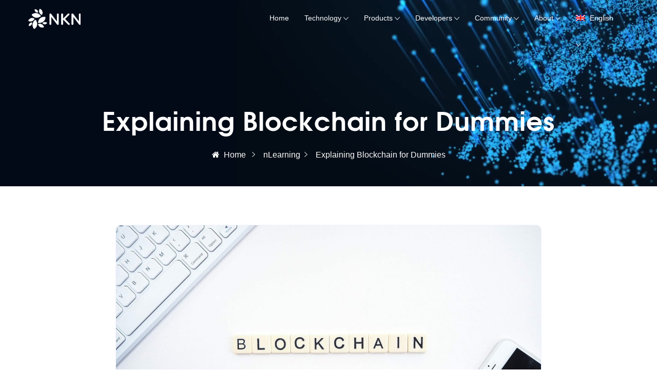

--- FILE ---
content_type: text/html; charset=UTF-8
request_url: https://nkn.org/ru/community/blog/explaining-blockchain-for-dummies/
body_size: 21204
content:
<!DOCTYPE html>
<html lang="ru-RU" class="no-js no-svg">
<head>
<!-- Required meta tags -->
<meta charset="UTF-8" />
<meta name="viewport" content="width=device-width, initial-scale=1, shrink-to-fit=no">
<link rel="icon" href="https://nkn.org/wp-content/uploads/2020/10/cropped-favicon-32x32.png" sizes="32x32" />
<link rel="icon" href="https://nkn.org/wp-content/uploads/2020/10/cropped-favicon-192x192.png" sizes="192x192" />
<link rel="apple-touch-icon" href="https://nkn.org/wp-content/uploads/2020/10/cropped-favicon-180x180.png" />
<meta name="msapplication-TileImage" content="https://nkn.org/wp-content/uploads/2020/10/cropped-favicon-270x270.png" />
        <link rel="shortcut icon" href="https://nkn.org/wp-content/themes/qloud/assets/images/favicon.ico" />
        <script>(function(html){html.className = html.className.replace(/\bno-js\b/,'js')})(document.documentElement);</script>
<title>Explaining Blockchain for Dummies &#8212; NKN</title>
<meta name='robots' content='max-image-preview:large' />
<link rel="alternate" hreflang="en" href="https://nkn.org/community/blog/explaining-blockchain-for-dummies/" />
<link rel="alternate" hreflang="zh-hans" href="https://nkn.org/zh-hans/community/blog/explaining-blockchain-for-dummies/" />
<link rel="alternate" hreflang="de" href="https://nkn.org/de/community/blog/explaining-blockchain-for-dummies/" />
<link rel="alternate" hreflang="ru" href="https://nkn.org/ru/community/blog/explaining-blockchain-for-dummies/" />
<link rel="alternate" hreflang="ko" href="https://nkn.org/ko/community/blog/explaining-blockchain-for-dummies/" />
<link rel="alternate" hreflang="x-default" href="https://nkn.org/community/blog/explaining-blockchain-for-dummies/" />
<link rel='dns-prefetch' href='//cdn.jsdelivr.net' />
<link rel="alternate" type="application/rss+xml" title="NKN &raquo; Лента" href="https://nkn.org/ru/feed/" />
<script>
window._wpemojiSettings = {"baseUrl":"https:\/\/s.w.org\/images\/core\/emoji\/14.0.0\/72x72\/","ext":".png","svgUrl":"https:\/\/s.w.org\/images\/core\/emoji\/14.0.0\/svg\/","svgExt":".svg","source":{"concatemoji":"https:\/\/nkn.org\/wp-includes\/js\/wp-emoji-release.min.js?ver=6.2.8"}};
/*! This file is auto-generated */
!function(e,a,t){var n,r,o,i=a.createElement("canvas"),p=i.getContext&&i.getContext("2d");function s(e,t){p.clearRect(0,0,i.width,i.height),p.fillText(e,0,0);e=i.toDataURL();return p.clearRect(0,0,i.width,i.height),p.fillText(t,0,0),e===i.toDataURL()}function c(e){var t=a.createElement("script");t.src=e,t.defer=t.type="text/javascript",a.getElementsByTagName("head")[0].appendChild(t)}for(o=Array("flag","emoji"),t.supports={everything:!0,everythingExceptFlag:!0},r=0;r<o.length;r++)t.supports[o[r]]=function(e){if(p&&p.fillText)switch(p.textBaseline="top",p.font="600 32px Arial",e){case"flag":return s("\ud83c\udff3\ufe0f\u200d\u26a7\ufe0f","\ud83c\udff3\ufe0f\u200b\u26a7\ufe0f")?!1:!s("\ud83c\uddfa\ud83c\uddf3","\ud83c\uddfa\u200b\ud83c\uddf3")&&!s("\ud83c\udff4\udb40\udc67\udb40\udc62\udb40\udc65\udb40\udc6e\udb40\udc67\udb40\udc7f","\ud83c\udff4\u200b\udb40\udc67\u200b\udb40\udc62\u200b\udb40\udc65\u200b\udb40\udc6e\u200b\udb40\udc67\u200b\udb40\udc7f");case"emoji":return!s("\ud83e\udef1\ud83c\udffb\u200d\ud83e\udef2\ud83c\udfff","\ud83e\udef1\ud83c\udffb\u200b\ud83e\udef2\ud83c\udfff")}return!1}(o[r]),t.supports.everything=t.supports.everything&&t.supports[o[r]],"flag"!==o[r]&&(t.supports.everythingExceptFlag=t.supports.everythingExceptFlag&&t.supports[o[r]]);t.supports.everythingExceptFlag=t.supports.everythingExceptFlag&&!t.supports.flag,t.DOMReady=!1,t.readyCallback=function(){t.DOMReady=!0},t.supports.everything||(n=function(){t.readyCallback()},a.addEventListener?(a.addEventListener("DOMContentLoaded",n,!1),e.addEventListener("load",n,!1)):(e.attachEvent("onload",n),a.attachEvent("onreadystatechange",function(){"complete"===a.readyState&&t.readyCallback()})),(e=t.source||{}).concatemoji?c(e.concatemoji):e.wpemoji&&e.twemoji&&(c(e.twemoji),c(e.wpemoji)))}(window,document,window._wpemojiSettings);
</script>
<style>
img.wp-smiley,
img.emoji {
	display: inline !important;
	border: none !important;
	box-shadow: none !important;
	height: 1em !important;
	width: 1em !important;
	margin: 0 0.07em !important;
	vertical-align: -0.1em !important;
	background: none !important;
	padding: 0 !important;
}
</style>
	<link rel='stylesheet' id='wp-block-library-css' href='https://nkn.org/wp-includes/css/dist/block-library/style.min.css?ver=6.2.8' media='all' />
<link rel='stylesheet' id='classic-theme-styles-css' href='https://nkn.org/wp-includes/css/classic-themes.min.css?ver=6.2.8' media='all' />
<style id='global-styles-inline-css'>
body{--wp--preset--color--black: #000000;--wp--preset--color--cyan-bluish-gray: #abb8c3;--wp--preset--color--white: #ffffff;--wp--preset--color--pale-pink: #f78da7;--wp--preset--color--vivid-red: #cf2e2e;--wp--preset--color--luminous-vivid-orange: #ff6900;--wp--preset--color--luminous-vivid-amber: #fcb900;--wp--preset--color--light-green-cyan: #7bdcb5;--wp--preset--color--vivid-green-cyan: #00d084;--wp--preset--color--pale-cyan-blue: #8ed1fc;--wp--preset--color--vivid-cyan-blue: #0693e3;--wp--preset--color--vivid-purple: #9b51e0;--wp--preset--gradient--vivid-cyan-blue-to-vivid-purple: linear-gradient(135deg,rgba(6,147,227,1) 0%,rgb(155,81,224) 100%);--wp--preset--gradient--light-green-cyan-to-vivid-green-cyan: linear-gradient(135deg,rgb(122,220,180) 0%,rgb(0,208,130) 100%);--wp--preset--gradient--luminous-vivid-amber-to-luminous-vivid-orange: linear-gradient(135deg,rgba(252,185,0,1) 0%,rgba(255,105,0,1) 100%);--wp--preset--gradient--luminous-vivid-orange-to-vivid-red: linear-gradient(135deg,rgba(255,105,0,1) 0%,rgb(207,46,46) 100%);--wp--preset--gradient--very-light-gray-to-cyan-bluish-gray: linear-gradient(135deg,rgb(238,238,238) 0%,rgb(169,184,195) 100%);--wp--preset--gradient--cool-to-warm-spectrum: linear-gradient(135deg,rgb(74,234,220) 0%,rgb(151,120,209) 20%,rgb(207,42,186) 40%,rgb(238,44,130) 60%,rgb(251,105,98) 80%,rgb(254,248,76) 100%);--wp--preset--gradient--blush-light-purple: linear-gradient(135deg,rgb(255,206,236) 0%,rgb(152,150,240) 100%);--wp--preset--gradient--blush-bordeaux: linear-gradient(135deg,rgb(254,205,165) 0%,rgb(254,45,45) 50%,rgb(107,0,62) 100%);--wp--preset--gradient--luminous-dusk: linear-gradient(135deg,rgb(255,203,112) 0%,rgb(199,81,192) 50%,rgb(65,88,208) 100%);--wp--preset--gradient--pale-ocean: linear-gradient(135deg,rgb(255,245,203) 0%,rgb(182,227,212) 50%,rgb(51,167,181) 100%);--wp--preset--gradient--electric-grass: linear-gradient(135deg,rgb(202,248,128) 0%,rgb(113,206,126) 100%);--wp--preset--gradient--midnight: linear-gradient(135deg,rgb(2,3,129) 0%,rgb(40,116,252) 100%);--wp--preset--duotone--dark-grayscale: url('#wp-duotone-dark-grayscale');--wp--preset--duotone--grayscale: url('#wp-duotone-grayscale');--wp--preset--duotone--purple-yellow: url('#wp-duotone-purple-yellow');--wp--preset--duotone--blue-red: url('#wp-duotone-blue-red');--wp--preset--duotone--midnight: url('#wp-duotone-midnight');--wp--preset--duotone--magenta-yellow: url('#wp-duotone-magenta-yellow');--wp--preset--duotone--purple-green: url('#wp-duotone-purple-green');--wp--preset--duotone--blue-orange: url('#wp-duotone-blue-orange');--wp--preset--font-size--small: 13px;--wp--preset--font-size--medium: 20px;--wp--preset--font-size--large: 36px;--wp--preset--font-size--x-large: 42px;--wp--preset--spacing--20: 0.44rem;--wp--preset--spacing--30: 0.67rem;--wp--preset--spacing--40: 1rem;--wp--preset--spacing--50: 1.5rem;--wp--preset--spacing--60: 2.25rem;--wp--preset--spacing--70: 3.38rem;--wp--preset--spacing--80: 5.06rem;--wp--preset--shadow--natural: 6px 6px 9px rgba(0, 0, 0, 0.2);--wp--preset--shadow--deep: 12px 12px 50px rgba(0, 0, 0, 0.4);--wp--preset--shadow--sharp: 6px 6px 0px rgba(0, 0, 0, 0.2);--wp--preset--shadow--outlined: 6px 6px 0px -3px rgba(255, 255, 255, 1), 6px 6px rgba(0, 0, 0, 1);--wp--preset--shadow--crisp: 6px 6px 0px rgba(0, 0, 0, 1);}:where(.is-layout-flex){gap: 0.5em;}body .is-layout-flow > .alignleft{float: left;margin-inline-start: 0;margin-inline-end: 2em;}body .is-layout-flow > .alignright{float: right;margin-inline-start: 2em;margin-inline-end: 0;}body .is-layout-flow > .aligncenter{margin-left: auto !important;margin-right: auto !important;}body .is-layout-constrained > .alignleft{float: left;margin-inline-start: 0;margin-inline-end: 2em;}body .is-layout-constrained > .alignright{float: right;margin-inline-start: 2em;margin-inline-end: 0;}body .is-layout-constrained > .aligncenter{margin-left: auto !important;margin-right: auto !important;}body .is-layout-constrained > :where(:not(.alignleft):not(.alignright):not(.alignfull)){max-width: var(--wp--style--global--content-size);margin-left: auto !important;margin-right: auto !important;}body .is-layout-constrained > .alignwide{max-width: var(--wp--style--global--wide-size);}body .is-layout-flex{display: flex;}body .is-layout-flex{flex-wrap: wrap;align-items: center;}body .is-layout-flex > *{margin: 0;}:where(.wp-block-columns.is-layout-flex){gap: 2em;}.has-black-color{color: var(--wp--preset--color--black) !important;}.has-cyan-bluish-gray-color{color: var(--wp--preset--color--cyan-bluish-gray) !important;}.has-white-color{color: var(--wp--preset--color--white) !important;}.has-pale-pink-color{color: var(--wp--preset--color--pale-pink) !important;}.has-vivid-red-color{color: var(--wp--preset--color--vivid-red) !important;}.has-luminous-vivid-orange-color{color: var(--wp--preset--color--luminous-vivid-orange) !important;}.has-luminous-vivid-amber-color{color: var(--wp--preset--color--luminous-vivid-amber) !important;}.has-light-green-cyan-color{color: var(--wp--preset--color--light-green-cyan) !important;}.has-vivid-green-cyan-color{color: var(--wp--preset--color--vivid-green-cyan) !important;}.has-pale-cyan-blue-color{color: var(--wp--preset--color--pale-cyan-blue) !important;}.has-vivid-cyan-blue-color{color: var(--wp--preset--color--vivid-cyan-blue) !important;}.has-vivid-purple-color{color: var(--wp--preset--color--vivid-purple) !important;}.has-black-background-color{background-color: var(--wp--preset--color--black) !important;}.has-cyan-bluish-gray-background-color{background-color: var(--wp--preset--color--cyan-bluish-gray) !important;}.has-white-background-color{background-color: var(--wp--preset--color--white) !important;}.has-pale-pink-background-color{background-color: var(--wp--preset--color--pale-pink) !important;}.has-vivid-red-background-color{background-color: var(--wp--preset--color--vivid-red) !important;}.has-luminous-vivid-orange-background-color{background-color: var(--wp--preset--color--luminous-vivid-orange) !important;}.has-luminous-vivid-amber-background-color{background-color: var(--wp--preset--color--luminous-vivid-amber) !important;}.has-light-green-cyan-background-color{background-color: var(--wp--preset--color--light-green-cyan) !important;}.has-vivid-green-cyan-background-color{background-color: var(--wp--preset--color--vivid-green-cyan) !important;}.has-pale-cyan-blue-background-color{background-color: var(--wp--preset--color--pale-cyan-blue) !important;}.has-vivid-cyan-blue-background-color{background-color: var(--wp--preset--color--vivid-cyan-blue) !important;}.has-vivid-purple-background-color{background-color: var(--wp--preset--color--vivid-purple) !important;}.has-black-border-color{border-color: var(--wp--preset--color--black) !important;}.has-cyan-bluish-gray-border-color{border-color: var(--wp--preset--color--cyan-bluish-gray) !important;}.has-white-border-color{border-color: var(--wp--preset--color--white) !important;}.has-pale-pink-border-color{border-color: var(--wp--preset--color--pale-pink) !important;}.has-vivid-red-border-color{border-color: var(--wp--preset--color--vivid-red) !important;}.has-luminous-vivid-orange-border-color{border-color: var(--wp--preset--color--luminous-vivid-orange) !important;}.has-luminous-vivid-amber-border-color{border-color: var(--wp--preset--color--luminous-vivid-amber) !important;}.has-light-green-cyan-border-color{border-color: var(--wp--preset--color--light-green-cyan) !important;}.has-vivid-green-cyan-border-color{border-color: var(--wp--preset--color--vivid-green-cyan) !important;}.has-pale-cyan-blue-border-color{border-color: var(--wp--preset--color--pale-cyan-blue) !important;}.has-vivid-cyan-blue-border-color{border-color: var(--wp--preset--color--vivid-cyan-blue) !important;}.has-vivid-purple-border-color{border-color: var(--wp--preset--color--vivid-purple) !important;}.has-vivid-cyan-blue-to-vivid-purple-gradient-background{background: var(--wp--preset--gradient--vivid-cyan-blue-to-vivid-purple) !important;}.has-light-green-cyan-to-vivid-green-cyan-gradient-background{background: var(--wp--preset--gradient--light-green-cyan-to-vivid-green-cyan) !important;}.has-luminous-vivid-amber-to-luminous-vivid-orange-gradient-background{background: var(--wp--preset--gradient--luminous-vivid-amber-to-luminous-vivid-orange) !important;}.has-luminous-vivid-orange-to-vivid-red-gradient-background{background: var(--wp--preset--gradient--luminous-vivid-orange-to-vivid-red) !important;}.has-very-light-gray-to-cyan-bluish-gray-gradient-background{background: var(--wp--preset--gradient--very-light-gray-to-cyan-bluish-gray) !important;}.has-cool-to-warm-spectrum-gradient-background{background: var(--wp--preset--gradient--cool-to-warm-spectrum) !important;}.has-blush-light-purple-gradient-background{background: var(--wp--preset--gradient--blush-light-purple) !important;}.has-blush-bordeaux-gradient-background{background: var(--wp--preset--gradient--blush-bordeaux) !important;}.has-luminous-dusk-gradient-background{background: var(--wp--preset--gradient--luminous-dusk) !important;}.has-pale-ocean-gradient-background{background: var(--wp--preset--gradient--pale-ocean) !important;}.has-electric-grass-gradient-background{background: var(--wp--preset--gradient--electric-grass) !important;}.has-midnight-gradient-background{background: var(--wp--preset--gradient--midnight) !important;}.has-small-font-size{font-size: var(--wp--preset--font-size--small) !important;}.has-medium-font-size{font-size: var(--wp--preset--font-size--medium) !important;}.has-large-font-size{font-size: var(--wp--preset--font-size--large) !important;}.has-x-large-font-size{font-size: var(--wp--preset--font-size--x-large) !important;}
.wp-block-navigation a:where(:not(.wp-element-button)){color: inherit;}
:where(.wp-block-columns.is-layout-flex){gap: 2em;}
.wp-block-pullquote{font-size: 1.5em;line-height: 1.6;}
</style>
<link rel='stylesheet' id='contact-form-7-css' href='https://nkn.org/wp-content/plugins/contact-form-7/includes/css/styles.css?ver=5.8.7' media='all' />
<link rel='stylesheet' id='flaticon-css' href='https://nkn.org/wp-content/plugins/iqonic-extensions/assest/css/flaticon.css?ver=1.0.0' media='all' />
<link rel='stylesheet' id='tox-progress-css' href='https://nkn.org/wp-content/plugins/iqonic-extensions/assest/css/tox-progress.css?ver=1.0' media='all' />
<link rel='stylesheet' id='timeline-css' href='https://nkn.org/wp-content/plugins/iqonic-extensions/assest/css/timeline.css?ver=1.0' media='all' />
<link rel='stylesheet' id='slick-theme-css' href='https://nkn.org/wp-content/plugins/iqonic-extensions/assest/css/slick-theme.css?ver=1.0' media='all' />
<link rel='stylesheet' id='slick-css' href='https://nkn.org/wp-content/plugins/iqonic-extensions/assest/css/slick.css?ver=1.0' media='all' />
<link rel='stylesheet' id='iqonic-extenstion-css' href='https://nkn.org/wp-content/plugins/iqonic-extensions/assest/css/iqonic-extenstion.css?ver=1.0.0' media='all' />
<link rel='stylesheet' id='rs-plugin-settings-css' href='https://nkn.org/wp-content/plugins/revslider/public/assets/css/rs6.css?ver=6.4.6' media='all' />
<style id='rs-plugin-settings-inline-css'>
#rs-demo-id {}
</style>
<link rel='stylesheet' id='wpml-legacy-horizontal-list-0-css' href='https://nkn.org/wp-content/plugins/sitepress-multilingual-cms/templates/language-switchers/legacy-list-horizontal/style.min.css?ver=1' media='all' />
<link rel='stylesheet' id='wpml-menu-item-0-css' href='https://nkn.org/wp-content/plugins/sitepress-multilingual-cms/templates/language-switchers/menu-item/style.min.css?ver=1' media='all' />
<link rel='stylesheet' id='bootstrap-css' href='https://nkn.org/wp-content/themes/qloud/assets/css/bootstrap.min.css?ver=4.1.3' media='all' />
<link rel='stylesheet' id='ionicons-css' href='https://nkn.org/wp-content/themes/qloud/assets/css/ionicons.min.css?ver=2.0.0' media='all' />
<link rel='stylesheet' id='typicon-css' href='https://nkn.org/wp-content/themes/qloud/assets/css/typicon.min.css?ver=2.0.0' media='all' />
<link rel='stylesheet' id='font-awesome-css' href='https://nkn.org/wp-content/plugins/elementor/assets/lib/font-awesome/css/font-awesome.min.css?ver=4.7.0' media='all' />
<link rel='stylesheet' id='magnific-popup-css' href='https://nkn.org/wp-content/themes/qloud/assets/css/magnific-popup.css?ver=3.5.2' media='all' />
<link rel='stylesheet' id='owl-carousel-css' href='https://nkn.org/wp-content/themes/qloud/assets/css/owl.carousel.min.css?ver=2.3.4' media='all' />
<link rel='stylesheet' id='wow-css' href='https://nkn.org/wp-content/themes/qloud/assets/css/wow.css?ver=3.7.0' media='all' />
<link rel='stylesheet' id='qloud-style-css' href='https://nkn.org/wp-content/themes/qloud/assets/css/qloud-style.css?ver=1.0' media='all' />
<style id='qloud-style-inline-css'>

            #loading {
                background:#ffffff !important;
            }

            header.menu-sticky {
                background:#020917 !important;
                position:fixed;
            }
             @media(max-width:992px) {
                header {
                background:#020917 !important;
            }
            }

            header .sub-main ul li a.iq-button.login {
                background:  !important;
            }
            header .sub-main ul li a.iq-button.login:hover {
                background:  !important;
            }
            header .sub-main ul li a.iq-button.login {
                color:  !important;
            }
            header .sub-main ul li a.iq-button.login:hover {
                color: #ffffff !important;
            }
            header .sub-main ul li a.iq-button.login {
                border-color:  !important;
            }
            header .sub-main ul li a.iq-button.login:hover {
                border-color:  !important;
            }

            header .sub-main ul li a.iq-button.signup {
                background:  !important;
            }
            header .sub-main ul li a.iq-button.signup:hover {
                background:  !important;
            }
            header .sub-main ul li a.iq-button.signup {
                color: #ffffff !important;
            }
            header .sub-main ul li a.iq-button.signup:hover {
                color: #007bfc !important;
            }
            header .sub-main ul li a.iq-button.signup {
                border-color:  !important;
            }
            header .sub-main ul li a.iq-button.login:hover {
                border-color:  !important;
            }

            footer .footer-topbar {
                background : #0d1e67 !important;
            }
:root{--primary-color: #0d1e67 !important;--secondary-color: #be5009 !important;--title-color: #142149 !important;--tertiry-color: #5e7290 !important;}
        .iq-tabs .nav-pills .nav-link .tab-title, .iq-testimonial .iq-testimonial-member .avtar-name .iq-lead, .iq-fancy-box.active .iq-fancy-title {
            color : #142149 !important;
        }

         body.boxed_layout #page, .container ,  body.boxed_layout header.menu-sticky ,body.boxed_layout .elementor-section.elementor-section-boxed>.elementor-container ,  body.full_width_layout  .elementor-section.elementor-section-boxed>.elementor-container {
            max-width: 1200px !important;
         }
         body.boxed_layout .elementor-section.elementor-section-full_width ,body.boxed_layout section.elementor-section.elementor-section-boxed{
            width:100% !important;
            left:0 !important;
            right: auto !important;
         }
         body.boxed_layout header.menu-sticky .main-header
         {
            width: 1200px !important;
         }
         body.boxed_layout .container ,body.boxed_layout .elementor-section.elementor-section-full_width>.elementor-container .elementor-container ,body.boxed_layout .elementor-section.elementor-section-boxed>.elementor-container .elementor-container 
         {
            padding:0;
         }
         body.boxed_layout .elementor-section.elementor-section-boxed>.elementor-container, body.boxed_layout .elementor-section.elementor-section-full_width>.elementor-container, body.boxed_layout header .container, body.boxed_layout footer .container
         {
            padding:0 15px;
         }

        @media (max-width: 1199px) and (min-width: 992px)
        {

                body.boxed_layout #page, .container ,  body.boxed_layout header.menu-sticky ,body.boxed_layout .elementor-section.elementor-section-boxed>.elementor-container ,  body.full_width_layout  .elementor-section.elementor-section-boxed>.elementor-container{
                    max-width: 960px !important;
                }
        }

        @media (max-width: 991px)
        {
                 body.boxed_layout #page, .container ,  body.boxed_layout header.menu-sticky ,body.boxed_layout .elementor-section.elementor-section-boxed>.elementor-container ,  body.full_width_layout  .elementor-section.elementor-section-boxed>.elementor-container
                {
                    max-width: 720px !important;
                }
                body.boxed_layout #page 
                {
                    max-width: 90% !important;
                    max-width: calc(100% - 60px) !important;
                }
        }

        @media (max-width: 767px)
        {
                   body.boxed_layout #page, .container ,  body.boxed_layout header.menu-sticky ,body.boxed_layout .elementor-section.elementor-section-boxed>.elementor-container ,  body.full_width_layout  .elementor-section.elementor-section-boxed>.elementor-container
                {
                    max-width: 100% !important;

                } 
                body.boxed_layout .elementor-section.elementor-section-boxed>.elementor-container, body.boxed_layout .elementor-section.elementor-section-full_width>.elementor-container 
                {
                    padding: 0 15px;
                }
 
                body.boxed_layout #page
                {
                    max-width: 90% !important;
                    max-width: calc(100% - 30px) !important;
                }


        }
</style>
<link rel='stylesheet' id='qloud-responsive-css' href='https://nkn.org/wp-content/themes/qloud/assets/css/qloud-responsive.css?ver=1.0' media='all' />
<script src='https://nkn.org/wp-includes/js/jquery/jquery.min.js?ver=3.6.4' id='jquery-core-js'></script>
<script src='https://nkn.org/wp-includes/js/jquery/jquery-migrate.min.js?ver=3.4.0' id='jquery-migrate-js'></script>
<script src='https://nkn.org/wp-content/plugins/revslider/public/assets/js/rbtools.min.js?ver=6.4.4' id='tp-tools-js'></script>
<script src='https://nkn.org/wp-content/plugins/revslider/public/assets/js/rs6.min.js?ver=6.4.6' id='revmin-js'></script>
<!--[if lt IE 9]>
<script src='https://nkn.org/wp-content/themes/qloud/assets/js/html5.js?ver=3.7.3' id='html5-js'></script>
<![endif]-->
<script id='wpml-browser-redirect-js-extra'>
/* <![CDATA[ */
var wpml_browser_redirect_params = {"pageLanguage":"ru","languageUrls":{"en_us":"https:\/\/nkn.org\/community\/blog\/explaining-blockchain-for-dummies\/","en":"https:\/\/nkn.org\/community\/blog\/explaining-blockchain-for-dummies\/","us":"https:\/\/nkn.org\/community\/blog\/explaining-blockchain-for-dummies\/","zh_cn":"https:\/\/nkn.org\/zh-hans\/community\/blog\/explaining-blockchain-for-dummies\/","zh":"https:\/\/nkn.org\/zh-hans\/community\/blog\/explaining-blockchain-for-dummies\/","cn":"https:\/\/nkn.org\/zh-hans\/community\/blog\/explaining-blockchain-for-dummies\/","zh-hans":"https:\/\/nkn.org\/zh-hans\/community\/blog\/explaining-blockchain-for-dummies\/","de_de":"https:\/\/nkn.org\/de\/community\/blog\/explaining-blockchain-for-dummies\/","de":"https:\/\/nkn.org\/de\/community\/blog\/explaining-blockchain-for-dummies\/","ru_ru":"https:\/\/nkn.org\/ru\/community\/blog\/explaining-blockchain-for-dummies\/","ru":"https:\/\/nkn.org\/ru\/community\/blog\/explaining-blockchain-for-dummies\/","ko_kr":"https:\/\/nkn.org\/ko\/community\/blog\/explaining-blockchain-for-dummies\/","ko":"https:\/\/nkn.org\/ko\/community\/blog\/explaining-blockchain-for-dummies\/","kr":"https:\/\/nkn.org\/ko\/community\/blog\/explaining-blockchain-for-dummies\/"},"cookie":{"name":"_icl_visitor_lang_js","domain":"nkn.org","path":"\/","expiration":24}};
/* ]]> */
</script>
<script src='https://nkn.org/wp-content/plugins/sitepress-multilingual-cms/dist/js/browser-redirect/app.js?ver=484900' id='wpml-browser-redirect-js'></script>
<link rel="https://api.w.org/" href="https://nkn.org/ru/wp-json/" /><link rel="alternate" type="application/json" href="https://nkn.org/ru/wp-json/wp/v2/posts/7515" /><link rel="EditURI" type="application/rsd+xml" title="RSD" href="https://nkn.org/xmlrpc.php?rsd" />
<link rel="wlwmanifest" type="application/wlwmanifest+xml" href="https://nkn.org/wp-includes/wlwmanifest.xml" />
<meta name="generator" content="WordPress 6.2.8" />
<link rel="canonical" href="https://nkn.org/community/blog/explaining-blockchain-for-dummies/" />
<link rel='shortlink' href='https://nkn.org/ru/?p=7515' />
<link rel="alternate" type="application/json+oembed" href="https://nkn.org/ru/wp-json/oembed/1.0/embed?url=https%3A%2F%2Fnkn.org%2Fru%2Fcommunity%2Fblog%2Fexplaining-blockchain-for-dummies%2F" />
<link rel="alternate" type="text/xml+oembed" href="https://nkn.org/ru/wp-json/oembed/1.0/embed?url=https%3A%2F%2Fnkn.org%2Fru%2Fcommunity%2Fblog%2Fexplaining-blockchain-for-dummies%2F&#038;format=xml" />
<meta name="generator" content="Redux 4.5.8" /><meta name="generator" content="WPML ver:4.8.4 stt:59,1,3,29,45;" />
<!-- Analytics by WP Statistics - https://wp-statistics.com -->
<meta name="generator" content="Elementor 3.23.4; features: additional_custom_breakpoints, e_lazyload; settings: css_print_method-external, google_font-enabled, font_display-auto">
			<style>
				.e-con.e-parent:nth-of-type(n+4):not(.e-lazyloaded):not(.e-no-lazyload),
				.e-con.e-parent:nth-of-type(n+4):not(.e-lazyloaded):not(.e-no-lazyload) * {
					background-image: none !important;
				}
				@media screen and (max-height: 1024px) {
					.e-con.e-parent:nth-of-type(n+3):not(.e-lazyloaded):not(.e-no-lazyload),
					.e-con.e-parent:nth-of-type(n+3):not(.e-lazyloaded):not(.e-no-lazyload) * {
						background-image: none !important;
					}
				}
				@media screen and (max-height: 640px) {
					.e-con.e-parent:nth-of-type(n+2):not(.e-lazyloaded):not(.e-no-lazyload),
					.e-con.e-parent:nth-of-type(n+2):not(.e-lazyloaded):not(.e-no-lazyload) * {
						background-image: none !important;
					}
				}
			</style>
			<meta name="generator" content="Powered by Slider Revolution 6.4.6 - responsive, Mobile-Friendly Slider Plugin for WordPress with comfortable drag and drop interface." />
<link rel="icon" href="https://nkn.org/wp-content/uploads/2020/10/cropped-favicon-32x32.png" sizes="32x32" />
<link rel="icon" href="https://nkn.org/wp-content/uploads/2020/10/cropped-favicon-192x192.png" sizes="192x192" />
<link rel="apple-touch-icon" href="https://nkn.org/wp-content/uploads/2020/10/cropped-favicon-180x180.png" />
<meta name="msapplication-TileImage" content="https://nkn.org/wp-content/uploads/2020/10/cropped-favicon-270x270.png" />
<script>function setREVStartSize(e){
			//window.requestAnimationFrame(function() {				 
				window.RSIW = window.RSIW===undefined ? window.innerWidth : window.RSIW;	
				window.RSIH = window.RSIH===undefined ? window.innerHeight : window.RSIH;	
				try {								
					var pw = document.getElementById(e.c).parentNode.offsetWidth,
						newh;
					pw = pw===0 || isNaN(pw) ? window.RSIW : pw;
					e.tabw = e.tabw===undefined ? 0 : parseInt(e.tabw);
					e.thumbw = e.thumbw===undefined ? 0 : parseInt(e.thumbw);
					e.tabh = e.tabh===undefined ? 0 : parseInt(e.tabh);
					e.thumbh = e.thumbh===undefined ? 0 : parseInt(e.thumbh);
					e.tabhide = e.tabhide===undefined ? 0 : parseInt(e.tabhide);
					e.thumbhide = e.thumbhide===undefined ? 0 : parseInt(e.thumbhide);
					e.mh = e.mh===undefined || e.mh=="" || e.mh==="auto" ? 0 : parseInt(e.mh,0);		
					if(e.layout==="fullscreen" || e.l==="fullscreen") 						
						newh = Math.max(e.mh,window.RSIH);					
					else{					
						e.gw = Array.isArray(e.gw) ? e.gw : [e.gw];
						for (var i in e.rl) if (e.gw[i]===undefined || e.gw[i]===0) e.gw[i] = e.gw[i-1];					
						e.gh = e.el===undefined || e.el==="" || (Array.isArray(e.el) && e.el.length==0)? e.gh : e.el;
						e.gh = Array.isArray(e.gh) ? e.gh : [e.gh];
						for (var i in e.rl) if (e.gh[i]===undefined || e.gh[i]===0) e.gh[i] = e.gh[i-1];
											
						var nl = new Array(e.rl.length),
							ix = 0,						
							sl;					
						e.tabw = e.tabhide>=pw ? 0 : e.tabw;
						e.thumbw = e.thumbhide>=pw ? 0 : e.thumbw;
						e.tabh = e.tabhide>=pw ? 0 : e.tabh;
						e.thumbh = e.thumbhide>=pw ? 0 : e.thumbh;					
						for (var i in e.rl) nl[i] = e.rl[i]<window.RSIW ? 0 : e.rl[i];
						sl = nl[0];									
						for (var i in nl) if (sl>nl[i] && nl[i]>0) { sl = nl[i]; ix=i;}															
						var m = pw>(e.gw[ix]+e.tabw+e.thumbw) ? 1 : (pw-(e.tabw+e.thumbw)) / (e.gw[ix]);					
						newh =  (e.gh[ix] * m) + (e.tabh + e.thumbh);
					}				
					if(window.rs_init_css===undefined) window.rs_init_css = document.head.appendChild(document.createElement("style"));					
					document.getElementById(e.c).height = newh+"px";
					window.rs_init_css.innerHTML += "#"+e.c+"_wrapper { height: "+newh+"px }";				
				} catch(e){
					console.log("Failure at Presize of Slider:" + e)
				}					   
			//});
		  };</script>
		<style id="wp-custom-css">
			.elementor-227 .iq-fancy-box-list::before {
    background-color: #dd5227 !important;
}

header .navbar ul li .sub-menu li a, header.menu-sticky .navbar ul li .sub-menu li a {
	text-transform:none;
}

.iq-breadcrumb-three {
	align-items: flex-end !important;
}

.iq-breadcrumb-two {
    /*padding:0 !important;*/
}

.iq-breadcrumb-one {
    padding-bottom: 0px !important;
    padding-top: 150px !important;
}

.iq-team-style-4 .iq-team-img:before {
    background: -moz-linear-gradient(top, rgba(0, 0, 0, 0) 1%, rgba(37, 58, 126, 1) 100%);
    background: -webkit-linear-gradient(top, rgba(0, 0, 0, 0) 1%, rgba(37, 58, 126, 1) 100%);
    background: linear-gradient(to bottom, rgba(0, 0, 0, 0) 1%, rgba(37, 58, 126, 1) 100%);
    filter: progid:DXImageTransform.Microsoft.gradient(startColorstr='#00f0f9ff', endColorstr='#253a7e', GradientType=0);
}

.breadcrumb-bg video, .breadcrumb-bg #video-background, .breadcrumb-video video, .video-iq-bg-over video, .video-breadcrumb-bg #video-background, .video-iq-bg-over #video-background {
    transform: translate(-14%, -60%)
}
.iq-breadcrumb-one {
    background: #020917;
}

.elementor embed, .elementor iframe, .elementor object, .elementor video{
	height:300px;
}
.rounded-circle {
    border-radius: 0px!important;
}
.content-area .site-main {
    padding: 75px 0;
}

.iq-breadcrumb-one .breadcrumb-item.nolink, .iq-breadcrumb-one ol li a:hover {
    color: #ffffff;
    position: relative;
}

.iq-price-table-1 .iq-price-header .iq-price small {
    display: block;
    margin-top: 25px;
}
.iq-price-service{
	height:550px;
}

.iq-testimonial-2 .iq-testimonial-info p {
    color: #5E7290;
}

.iq-testimonial-2 .iq-testimonial-info p:hover {
    color: #DD5227;
}

.iq-fancy-box-style-6 .iq-fancy-box-content .media-body {
    padding-bottom: 25px;
}

.iq-list-with-icon li i{
	margin-top:5px;
}

.wpml-ls-flag{
	margin-right:5px;
}

@media (max-width: 992px){
	.home header {
    background: #ffffff !important;
}
}

.blog-nav-wrapper{
		  align-items: center;
  	justify-content: center;
}
.blog-nav {
    display: -ms-flexbox;
    display: flex;
    -ms-flex-direction: row;
    flex-direction: row;
    padding-left: 0;
    margin-bottom: 0;
    list-style: none;
	  margin-bottom: 50px;
}

ul.blog-nav li {
    list-style: none;
    margin-left: 30px;
    position: relative;
    transition: all 0.3s ease-in-out;
    transition: all 0.3s ease-in-out;
    -moz-transition: all 0.3s ease-in-out;
    -ms-transition: all 0.3s ease-in-out;
    -o-transition: all 0.3s ease-in-out;
    -webkit-transition: all 0.3s ease-in-out;
}
ul.blog-nav li:first-child {
    margin-left: 0;
}

.blog-cat-header{
	margin-bottom:25px;
	padding-bottom:5px;
	border-bottom: 1px solid rgba(0,0,0,.05);
}

.blog-cat-post-list{
	margin-bottom:50px;
}

.aligner{
	    width: 100%;
}
.more-container{
	display:flex;
	align-items: center;
	
}

.container.smaller{
	max-width: 860px !important;
}

.container.smaller h1{
    font-size: 2.441em;
    margin-bottom: 1em;
    margin-top: 1.5em;
    line-height: 1.5em;
}

.container.smaller .blog-content *:not(a){
   color: rgba(13, 30, 103,0.8) !important;
}

.container.smaller .blog-content li {
    margin-top: 1em;
}

.container.smaller .blog-content ul {
    margin-top: 2em;
    margin-bottom: 2em;
}







		</style>
		</head>

<body data-spy="scroll" data-offset="80" class="post-template-default single single-post postid-7515 single-format-standard wp-custom-logo group-blog has-header-image colors-light elementor-default elementor-kit-2389">
<svg xmlns="http://www.w3.org/2000/svg" viewBox="0 0 0 0" width="0" height="0" focusable="false" role="none" style="visibility: hidden; position: absolute; left: -9999px; overflow: hidden;" ><defs><filter id="wp-duotone-dark-grayscale"><feColorMatrix color-interpolation-filters="sRGB" type="matrix" values=" .299 .587 .114 0 0 .299 .587 .114 0 0 .299 .587 .114 0 0 .299 .587 .114 0 0 " /><feComponentTransfer color-interpolation-filters="sRGB" ><feFuncR type="table" tableValues="0 0.49803921568627" /><feFuncG type="table" tableValues="0 0.49803921568627" /><feFuncB type="table" tableValues="0 0.49803921568627" /><feFuncA type="table" tableValues="1 1" /></feComponentTransfer><feComposite in2="SourceGraphic" operator="in" /></filter></defs></svg><svg xmlns="http://www.w3.org/2000/svg" viewBox="0 0 0 0" width="0" height="0" focusable="false" role="none" style="visibility: hidden; position: absolute; left: -9999px; overflow: hidden;" ><defs><filter id="wp-duotone-grayscale"><feColorMatrix color-interpolation-filters="sRGB" type="matrix" values=" .299 .587 .114 0 0 .299 .587 .114 0 0 .299 .587 .114 0 0 .299 .587 .114 0 0 " /><feComponentTransfer color-interpolation-filters="sRGB" ><feFuncR type="table" tableValues="0 1" /><feFuncG type="table" tableValues="0 1" /><feFuncB type="table" tableValues="0 1" /><feFuncA type="table" tableValues="1 1" /></feComponentTransfer><feComposite in2="SourceGraphic" operator="in" /></filter></defs></svg><svg xmlns="http://www.w3.org/2000/svg" viewBox="0 0 0 0" width="0" height="0" focusable="false" role="none" style="visibility: hidden; position: absolute; left: -9999px; overflow: hidden;" ><defs><filter id="wp-duotone-purple-yellow"><feColorMatrix color-interpolation-filters="sRGB" type="matrix" values=" .299 .587 .114 0 0 .299 .587 .114 0 0 .299 .587 .114 0 0 .299 .587 .114 0 0 " /><feComponentTransfer color-interpolation-filters="sRGB" ><feFuncR type="table" tableValues="0.54901960784314 0.98823529411765" /><feFuncG type="table" tableValues="0 1" /><feFuncB type="table" tableValues="0.71764705882353 0.25490196078431" /><feFuncA type="table" tableValues="1 1" /></feComponentTransfer><feComposite in2="SourceGraphic" operator="in" /></filter></defs></svg><svg xmlns="http://www.w3.org/2000/svg" viewBox="0 0 0 0" width="0" height="0" focusable="false" role="none" style="visibility: hidden; position: absolute; left: -9999px; overflow: hidden;" ><defs><filter id="wp-duotone-blue-red"><feColorMatrix color-interpolation-filters="sRGB" type="matrix" values=" .299 .587 .114 0 0 .299 .587 .114 0 0 .299 .587 .114 0 0 .299 .587 .114 0 0 " /><feComponentTransfer color-interpolation-filters="sRGB" ><feFuncR type="table" tableValues="0 1" /><feFuncG type="table" tableValues="0 0.27843137254902" /><feFuncB type="table" tableValues="0.5921568627451 0.27843137254902" /><feFuncA type="table" tableValues="1 1" /></feComponentTransfer><feComposite in2="SourceGraphic" operator="in" /></filter></defs></svg><svg xmlns="http://www.w3.org/2000/svg" viewBox="0 0 0 0" width="0" height="0" focusable="false" role="none" style="visibility: hidden; position: absolute; left: -9999px; overflow: hidden;" ><defs><filter id="wp-duotone-midnight"><feColorMatrix color-interpolation-filters="sRGB" type="matrix" values=" .299 .587 .114 0 0 .299 .587 .114 0 0 .299 .587 .114 0 0 .299 .587 .114 0 0 " /><feComponentTransfer color-interpolation-filters="sRGB" ><feFuncR type="table" tableValues="0 0" /><feFuncG type="table" tableValues="0 0.64705882352941" /><feFuncB type="table" tableValues="0 1" /><feFuncA type="table" tableValues="1 1" /></feComponentTransfer><feComposite in2="SourceGraphic" operator="in" /></filter></defs></svg><svg xmlns="http://www.w3.org/2000/svg" viewBox="0 0 0 0" width="0" height="0" focusable="false" role="none" style="visibility: hidden; position: absolute; left: -9999px; overflow: hidden;" ><defs><filter id="wp-duotone-magenta-yellow"><feColorMatrix color-interpolation-filters="sRGB" type="matrix" values=" .299 .587 .114 0 0 .299 .587 .114 0 0 .299 .587 .114 0 0 .299 .587 .114 0 0 " /><feComponentTransfer color-interpolation-filters="sRGB" ><feFuncR type="table" tableValues="0.78039215686275 1" /><feFuncG type="table" tableValues="0 0.94901960784314" /><feFuncB type="table" tableValues="0.35294117647059 0.47058823529412" /><feFuncA type="table" tableValues="1 1" /></feComponentTransfer><feComposite in2="SourceGraphic" operator="in" /></filter></defs></svg><svg xmlns="http://www.w3.org/2000/svg" viewBox="0 0 0 0" width="0" height="0" focusable="false" role="none" style="visibility: hidden; position: absolute; left: -9999px; overflow: hidden;" ><defs><filter id="wp-duotone-purple-green"><feColorMatrix color-interpolation-filters="sRGB" type="matrix" values=" .299 .587 .114 0 0 .299 .587 .114 0 0 .299 .587 .114 0 0 .299 .587 .114 0 0 " /><feComponentTransfer color-interpolation-filters="sRGB" ><feFuncR type="table" tableValues="0.65098039215686 0.40392156862745" /><feFuncG type="table" tableValues="0 1" /><feFuncB type="table" tableValues="0.44705882352941 0.4" /><feFuncA type="table" tableValues="1 1" /></feComponentTransfer><feComposite in2="SourceGraphic" operator="in" /></filter></defs></svg><svg xmlns="http://www.w3.org/2000/svg" viewBox="0 0 0 0" width="0" height="0" focusable="false" role="none" style="visibility: hidden; position: absolute; left: -9999px; overflow: hidden;" ><defs><filter id="wp-duotone-blue-orange"><feColorMatrix color-interpolation-filters="sRGB" type="matrix" values=" .299 .587 .114 0 0 .299 .587 .114 0 0 .299 .587 .114 0 0 .299 .587 .114 0 0 " /><feComponentTransfer color-interpolation-filters="sRGB" ><feFuncR type="table" tableValues="0.098039215686275 1" /><feFuncG type="table" tableValues="0 0.66274509803922" /><feFuncB type="table" tableValues="0.84705882352941 0.41960784313725" /><feFuncA type="table" tableValues="1 1" /></feComponentTransfer><feComposite in2="SourceGraphic" operator="in" /></filter></defs></svg>    <!-- loading -->
  <div id="loading">
    <div id="loading-center">

          </div>
  </div>
 <!-- loading End -->
<div id="page" class="site">
  <a class="skip-link screen-reader-text" href="#content"></a> 
<header class="header  has-sticky header-style-one header_default" id="main-header">     
    <div class="container main-header">
        <div class="row no-gutters">     
            <div class="col-sm-12">
                <div class="logo_block">
                    <a class="navbar-brand" href="https://nkn.org/ru/">                 <img class="img-fluid logo" src="https://nkn.org/wp-content/uploads/2022/05/logo-white2.png" alt="qloud">                  <img class="img-fluid  logo-sticky" src="https://nkn.org/wp-content/uploads/2022/05/logo-white2.png" alt="qloud">                      </a>
                </div>
                <nav class="navbar navbar-expand-lg navbar-light menu">
                    <button class="navbar-toggler" type="button" data-toggle="collapse" data-target="#navbarSupportedContent" aria-controls="navbarSupportedContent" aria-expanded="false" aria-label="Toggle navigation">
                        <span class="navbar-toggler-icon"><i class="ion-navicon"></i></span>
                    </button>
                    <div class="collapse navbar-collapse" id="navbarSupportedContent">  <div id="iq-menu-container" class="menu-main-menu-russian-container"><ul id="top-menu" class="navbar-nav"><li id="menu-item-4928" class="menu-item menu-item-type-post_type menu-item-object-page menu-item-home menu-item-4928"><a href="https://nkn.org/ru/">Главная</a></li>
<li id="menu-item-4929" class="menu-item menu-item-type-custom menu-item-object-custom menu-item-has-children menu-item-4929"><a href="#">Технологии</a>
<ul class="sub-menu">
	<li id="menu-item-5878" class="menu-item menu-item-type-post_type menu-item-object-page menu-item-5878"><a href="https://nkn.org/ru/t%d0%b5%d1%85%d0%bd%d0%be%d0%bb%d0%be%d0%b3%d0%b8%d0%b8/%d0%bf%d1%80%d0%be%d0%b1%d0%bb%d0%b5%d0%bc%d1%8b-%d1%81%d0%be%d0%b2%d1%80%d0%b5%d0%bc%d0%b5%d0%bd%d0%bd%d0%be%d0%b3%d0%be-%d0%b8%d0%bd%d1%82%d0%b5%d1%80%d0%bd%d0%b5%d1%82%d0%b0/">Проблемы современного Интернета</a></li>
	<li id="menu-item-5879" class="menu-item menu-item-type-post_type menu-item-object-page menu-item-5879"><a href="https://nkn.org/ru/%D1%82%D0%B5%D1%85%D0%BD%D0%BE%D0%BB%D0%BE%D0%B3%D0%B8%D1%8F/%D0%9D%D0%B0%D1%88%D0%B8-%D1%80%D0%B5%D1%88%D0%B5%D0%BD%D0%B8%D1%8F/">Наши решения</a></li>
	<li id="menu-item-5880" class="menu-item menu-item-type-post_type menu-item-object-page menu-item-5880"><a href="https://nkn.org/ru/t%d0%b5%d1%85%d0%bd%d0%be%d0%bb%d0%be%d0%b3%d0%b8%d0%b8/whitepaper-%d0%b8-%d0%b4%d0%be%d0%ba%d0%bb%d0%b0%d0%b4%d1%8b/">Whitepaper и Доклады</a></li>
</ul>
</li>
<li id="menu-item-4930" class="menu-item menu-item-type-custom menu-item-object-custom menu-item-has-children menu-item-4930"><a href="#">Продукты</a>
<ul class="sub-menu">
	<li id="menu-item-4932" class="menu-item menu-item-type-custom menu-item-object-custom menu-item-4932"><a target="_blank" rel="noopener" href="https://dataride.nkn.org">DataRide</a></li>
	<li id="menu-item-9903" class="menu-item menu-item-type-post_type menu-item-object-page menu-item-9903"><a href="https://nkn.org/ru/%d0%bf%d1%80%d0%be%d0%b4%d1%83%d0%ba%d1%86%d0%b8%d1%8f/nconnect/">nConnect</a></li>
	<li id="menu-item-6983" class="menu-item menu-item-type-custom menu-item-object-custom menu-item-6983"><a target="_blank" rel="noopener" href="https://nmobile.nkn.org">nMobile</a></li>
</ul>
</li>
<li id="menu-item-4933" class="menu-item menu-item-type-custom menu-item-object-custom menu-item-has-children menu-item-4933"><a href="#">Разработчикам</a>
<ul class="sub-menu">
	<li id="menu-item-5881" class="menu-item menu-item-type-post_type menu-item-object-page menu-item-5881"><a href="https://nkn.org/ru/%d1%80%d0%b0%d0%b7%d1%80%d0%b0%d0%b1%d0%be%d1%82%d1%87%d0%b8%d0%ba%d0%b0%d0%bc/%d0%bf%d1%80%d0%be%d0%b5%d0%ba%d1%82%d1%8b-%d0%bd%d0%b0-nkn/">Проекты на NKN</a></li>
	<li id="menu-item-5882" class="menu-item menu-item-type-post_type menu-item-object-page menu-item-5882"><a href="https://nkn.org/ru/%d1%80%d0%b0%d0%b7%d1%80%d0%b0%d0%b1%d0%be%d1%82%d1%87%d0%b8%d0%ba%d0%b0%d0%bc/%d0%b8%d0%bd%d1%81%d1%82%d1%80%d1%83%d0%bc%d0%b5%d0%bd%d1%82%d1%8b/">Инструменты</a></li>
</ul>
</li>
<li id="menu-item-4934" class="menu-item menu-item-type-custom menu-item-object-custom menu-item-has-children menu-item-4934"><a href="#">Сообщество</a>
<ul class="sub-menu">
	<li id="menu-item-4935" class="menu-item menu-item-type-custom menu-item-object-custom menu-item-4935"><a target="_blank" rel="noopener" href="https://forum.nkn.org">Форум</a></li>
	<li id="menu-item-5883" class="menu-item menu-item-type-post_type menu-item-object-page current_page_parent menu-item-5883"><a href="https://nkn.org/ru/%d1%81%d0%be%d0%be%d0%b1%d1%89%d0%b5%d1%81%d1%82%d0%b2%d0%be/%d0%b1%d0%bb%d0%be%d0%b3/">Блог</a></li>
</ul>
</li>
<li id="menu-item-4936" class="menu-item menu-item-type-custom menu-item-object-custom menu-item-has-children menu-item-4936"><a href="#">О нас</a>
<ul class="sub-menu">
	<li id="menu-item-5884" class="menu-item menu-item-type-post_type menu-item-object-page menu-item-5884"><a href="https://nkn.org/ru/%d0%be-%d0%bd%d0%b0%d1%81/%d0%ba%d0%be%d0%bc%d0%b0%d0%bd%d0%b4%d0%b0-%d0%b8-%d0%ba%d0%be%d0%bd%d1%81%d1%83%d0%bb%d1%8c%d1%82%d0%b0%d0%bd%d1%82%d1%8b/">Команда и Консультанты</a></li>
	<li id="menu-item-4937" class="menu-item menu-item-type-custom menu-item-object-custom menu-item-4937"><a target="_blank" rel="noopener" href="https://nscan.io">Блокчейн-обозреватель</a></li>
	<li id="menu-item-5885" class="menu-item menu-item-type-post_type menu-item-object-page menu-item-5885"><a href="https://nkn.org/ru/%d0%be-%d0%bd%d0%b0%d1%81/%d0%bc%d0%b0%d0%b9%d0%bd%d0%b8%d0%bd%d0%b3/">Майнинг</a></li>
	<li id="menu-item-4938" class="menu-item menu-item-type-custom menu-item-object-custom menu-item-4938"><a target="_blank" rel="noopener" href="https://forum.nkn.org/t/all-in-one-nkn-faq/164">ЧаВо</a></li>
</ul>
</li>
<li id="menu-item-wpml-ls-18-ru" class="menu-item wpml-ls-slot-18 wpml-ls-item wpml-ls-item-ru wpml-ls-current-language wpml-ls-menu-item menu-item-type-wpml_ls_menu_item menu-item-object-wpml_ls_menu_item menu-item-has-children menu-item-wpml-ls-18-ru"><a href="https://nkn.org/ru/community/blog/explaining-blockchain-for-dummies/" role="menuitem"><img
            class="wpml-ls-flag"
            src="https://nkn.org/wp-content/plugins/sitepress-multilingual-cms/res/flags/ru.png"
            alt=""
            
            
    /><span class="wpml-ls-display">Русский</span></a>
<ul class="sub-menu">
	<li id="menu-item-wpml-ls-18-en" class="menu-item wpml-ls-slot-18 wpml-ls-item wpml-ls-item-en wpml-ls-menu-item wpml-ls-first-item menu-item-type-wpml_ls_menu_item menu-item-object-wpml_ls_menu_item menu-item-wpml-ls-18-en"><a title="Переключиться на Английский" href="https://nkn.org/community/blog/explaining-blockchain-for-dummies/" aria-label="Переключиться на Английский" role="menuitem"><img
            class="wpml-ls-flag"
            src="https://nkn.org/wp-content/plugins/sitepress-multilingual-cms/res/flags/en.png"
            alt=""
            
            
    /><span class="wpml-ls-display">Английский</span></a></li>
	<li id="menu-item-wpml-ls-18-zh-hans" class="menu-item wpml-ls-slot-18 wpml-ls-item wpml-ls-item-zh-hans wpml-ls-menu-item menu-item-type-wpml_ls_menu_item menu-item-object-wpml_ls_menu_item menu-item-wpml-ls-18-zh-hans"><a title="Переключиться на Китайский (упрощенный)" href="https://nkn.org/zh-hans/community/blog/explaining-blockchain-for-dummies/" aria-label="Переключиться на Китайский (упрощенный)" role="menuitem"><img
            class="wpml-ls-flag"
            src="https://nkn.org/wp-content/plugins/sitepress-multilingual-cms/res/flags/zh.png"
            alt=""
            
            
    /><span class="wpml-ls-display">Китайский (упрощенный)</span></a></li>
	<li id="menu-item-wpml-ls-18-de" class="menu-item wpml-ls-slot-18 wpml-ls-item wpml-ls-item-de wpml-ls-menu-item menu-item-type-wpml_ls_menu_item menu-item-object-wpml_ls_menu_item menu-item-wpml-ls-18-de"><a title="Переключиться на Немецкий" href="https://nkn.org/de/community/blog/explaining-blockchain-for-dummies/" aria-label="Переключиться на Немецкий" role="menuitem"><img
            class="wpml-ls-flag"
            src="https://nkn.org/wp-content/plugins/sitepress-multilingual-cms/res/flags/de.png"
            alt=""
            
            
    /><span class="wpml-ls-display">Немецкий</span></a></li>
	<li id="menu-item-wpml-ls-18-ko" class="menu-item wpml-ls-slot-18 wpml-ls-item wpml-ls-item-ko wpml-ls-menu-item wpml-ls-last-item menu-item-type-wpml_ls_menu_item menu-item-object-wpml_ls_menu_item menu-item-wpml-ls-18-ko"><a title="Переключиться на Корейский" href="https://nkn.org/ko/community/blog/explaining-blockchain-for-dummies/" aria-label="Переключиться на Корейский" role="menuitem"><img
            class="wpml-ls-flag"
            src="https://nkn.org/wp-content/plugins/sitepress-multilingual-cms/res/flags/ko.png"
            alt=""
            
            
    /><span class="wpml-ls-display">Корейский</span></a></li>
</ul>
</li>
</ul></div>                     <div class="sub-main iq-mobile-main">
                <ul >
                                 </ul>
              </div>
                 </div>
              <div class="sub-main">
                <ul >
                                 </ul>
              </div>
            </nav>         
          </div>
        </div>
      </div>
</header>
<div class="iq-height"></div>
<div class="text-left iq-breadcrumb-one 
      video-iq-bg-over"
   >
         <video class="masthead-video" autoplay loop muted>
      <source src="
         https://nkn.org/wp-content/uploads/2020/10/NKN.mp4" type="video/mp4">
      <source src="
         https://nkn.org/wp-content/uploads/2020/10/NKN.mp4" type="video/webm">
   </video>
      <div class="container">
            <div class="row align-items-center">
         <div class="col-sm-12">
            <nav aria-label="breadcrumb" class="text-center iq-breadcrumb-two">
                              <h2 class="title">
                  Explaining Blockchain for Dummies               </h2>
                                             <ol class="breadcrumb main-bg">
                  <li class="breadcrumb-item"><a href="https://nkn.org/ru/"><i class="fa fa-home mr-2"></i>Главная</a></li> <li class="breadcrumb-item"><a href="https://nkn.org/ru/community/blog/category/nlearning-ru/">nLearning</a>  </li><li class="breadcrumb-item active">Explaining Blockchain for Dummies</li>               </ol>
                           </nav>
         </div>
      </div>
         </div>
</div>

  <div class="site-content-contain">
    <div id="content" class="site-content">
      <div id="primary" class="content-area">
		<main id="main" class="site-main">
			<div class="container smaller">
				<div class="row">
											<div class="col-md-12 col-sm-12">
					 
					<article id="post-7515" class="post-7515 post type-post status-publish format-standard has-post-thumbnail hentry category-nlearning-ru tag-blockchain-ru tag-education-ru tag-nlearning-de-ru">
	<div class="iq-blog-box">
				<div class="iq-blog-image clearfix">
					<img fetchpriority="high" width="974" height="548" src="https://nkn.org/wp-content/uploads/2020/03/blog-explaining-blockchain-for-dummies-1.jpg" class="attachment-blog-preview size-blog-preview wp-post-image" alt="" decoding="async" srcset="https://nkn.org/wp-content/uploads/2020/03/blog-explaining-blockchain-for-dummies-1.jpg 1600w, https://nkn.org/wp-content/uploads/2020/03/blog-explaining-blockchain-for-dummies-300x169.png 300w, https://nkn.org/wp-content/uploads/2020/03/blog-explaining-blockchain-for-dummies-1024x576.png 1024w, https://nkn.org/wp-content/uploads/2020/03/blog-explaining-blockchain-for-dummies-768x432.png 768w, https://nkn.org/wp-content/uploads/2020/03/blog-explaining-blockchain-for-dummies-1536x864.png 1536w" sizes="100vw" />									                               <ul class="iq-blogtag">
                         			                                    <li><a href="https://nkn.org/ru/community/blog/category/nlearning-ru/">nLearning</a></li>
                                                                       </ul>
                        		
				</div>
					<div class="iq-blog-detail">
						<div class="iq-blog-meta">
							<ul class="iq-postdate">
																<li class="list-inline-item">	
									<i class="fa fa-calendar mr-2"></i>
										<span class="screen-reader-text">Posted on</span> <a href="https://nkn.org/ru/community/blog/explaining-blockchain-for-dummies/" rel="bookmark"><time class="entry-date published updated" datetime="2020-03-16T21:03:35+00:00">16 марта, 2020</time></a>	
								</li>
							</ul>
							
						</div>
										<div class="blog-content">
				
<p>Investors, financial pundits, and regular folk who’ve been following stock market updates have undoubtedly come across the terms cryptocurrency, bitcoin, and most importantly, blockchain. New technology has impacted the banking industry and has made significant changes in the way people invest.&nbsp;</p>



<p>Traditionally, investing in the stock market has been the greatest source of income generation. Long-term investors have the potential to make a hefty regular income or even a retirement/ savings fund. The advent of cryptocurrencies in the market has created new ways to invest, as people realize moving away from the traditional investing mindset is quite lucrative.</p>



<p>However, potential investors are put off by the seemingly complex technology that is the backbone of the cryptocurrency boom. This gives rise to a few crucial questions. What is blockchain technology? What makes it so powerful? Why is it considered disruptive? The fact of the matter is, blockchain isn’t the unknowable entity that fear-mongers make it out to be. The principle behind its functionality is quite simple. Here’s our guide at <a href="https://www.nkn.org/">New Kind of Network</a> to blockchain.</p>



<p><em>At New Kind of Network, interconnectivity is key. Read about our partners </em><a href="https://www.nkn.org/partner/"><em>here</em></a><em>.</em></p>



<h2 class="wp-block-heading"><strong>What is Blockchain?</strong></h2>



<p>At its core, <a href="https://www.investopedia.com/terms/b/blockchain.asp">blockchain technology</a> is the digital, decentralized record-keeper that tracks and saves all transactions. It works as an incorruptible record of transactions that do not rely on an external authority/ gatekeeper to validate the rectitude of transaction data. The technology is basically a sequence of blocks or groups of information/ transaction data that is distributed among a network of users.&nbsp;</p>



<p>While all of this might sound complicated, it’s actually no harder to understand than a chicken nugget. <a href="https://blockchainflashnews.com/blockchain-is-like-turning-a-chicken-mcnugget-back-into-a-chicken/">Don Tapscott (Executive Chairman of the Blockchain Research Institute) wrote</a>, “The way I like to think of it is that a blockchain is a highly processed thing sort of like a Chicken McNugget and if you wanted to hack it’d be like turning a Chicken McNugget back into a chicken. Now someday someone will be able to do that, but for now, it’s going to be tough.” In other words, the highly processed nature of blockchain makes it virtually impossible to hack.</p>



<p>As opposed to the traditional method of copying data from a central source, blockchain distributes it. The blocks or groups of data are time stamped and are managed by a cluster/ network of computers not owned by a single entity, giving rise to massive decentralization of data. Every block of data is independently secured and bound to each other using cryptographic principles, forming a chain of blocks, i.e., a blockchain.&nbsp;</p>



<p>Blockchain technology is an ingenious method of transferring data securely from one point to another. Blocks of data are verified by thousands (even millions) of computer systems across the network. This eliminates the requirement of a central validation authority. Verified blocks are then added to the chain, which is stored on the network, creating blocks with a unique record and history. It’s statistically impossible to falsify or corrupt a block, as this would mean corrupting it across millions of systems.&nbsp;</p>



<p>Blocks are typically used to record transaction details, but the principle can be applied across several industries. Blocks store information like date, time, and amount of transactions. They also store a record of every entity involved in the transaction. Instead of real names, purchases are recorded without identifying information, but rather using unique digital signatures.&nbsp;</p>



<p>Blocks also store identifying information about themselves that helps networks differentiate between two blocks. Each block stores a code called a ‘hash’, which is unique to every block. Even similar or repeated transactions have different codes when stored on blocks, which distinguishes each transaction from the previous one.&nbsp;</p>



<p>In order to combat the pervading incompetence of the traditional banking sector, <a href="https://www.investopedia.com/tech/three-people-who-were-supposedly-bitcoin-founder-satoshi-nakamoto/">Satoshi Nakamoto created Bitcoin</a>, the most popular cryptocurrency in the world. Although the concept of blockchain has been around since 1991, Satoshi implemented the concept practically in 2008. His real identity remains a mystery to this day, which only increased public fascination with Bitcoin and blockchain technology. At its height, Bitcoin traded for about $20,000 per unit. Curiosity surrounding blockchain technology led to a burst in investment. As a result, IT companies around the world began applying the principles of blockchain to other IT projects.&nbsp;</p>



<h2 class="wp-block-heading"><strong>How Does Blockchain Work?&nbsp;</strong></h2>



<figure class="wp-block-image"><img decoding="async" src="https://lh5.googleusercontent.com/2fJRzoj50-PrGU1PHZd_7U9nXhfqaYbwArIuxJcjCwgKZUb0TbnsC-E2bVMrUC5LQyDQir5vRvB0yozsgM65RJlZnCdMhC3ROYIKUVIQxc6HTme5xrm2m8w4hpoQ8ui77TUHc1Ya" alt="Using credit card on a computer"/><figcaption>Using credit card on a computer</figcaption></figure>



<p>The value of blockchain technology comes from its core tenets. The technology works on three basic principles:&nbsp;</p>



<ul><li>Decentralization&nbsp;</li><li>Transparency</li><li>Immutability&nbsp;</li></ul>



<p>The sheer security offered by blockchain technology is what makes it unique.&nbsp;</p>



<p>Let’s take the example of a purchase made by a consumer living in the US from an e-commerce store.&nbsp;</p>



<p>The blockchain process is initiated when a transaction is completed. The user picks out a product they like, and proceed to the checkout page. They then finish the purchase by paying through a secure payment gateway. The transaction details are then verified and entered into blocks.&nbsp;</p>



<h3 class="wp-block-heading"><strong>Decentralization</strong></h3>



<p>In the case of other traditional establishments, there is a central authority, a council or a department that verifies the authenticity of the transaction being conducted by the user. In the case of blockchain, this task is left to numerous independent systems owned by different people on the blockchain network. Details like the parties involved, in this case, the user and the eCommerce store, the time of the transaction, the amount paid, the product purchased are recorded. When the details are corroborated and verified to be true, the block gets green-lit.</p>



<p>When a party exchanges currency, a bank or another central institution takes precedence. The central entity takes control and defines the term of the transaction. This principle translates across domains as well. Human history has been dominated by central authorities making decisions and governing over people. The policies and rules imposed by such authorities are not always transparent.&nbsp;</p>



<p>The reason blockchain is considered an industry-disruptor is because it takes away the very idea of a central authority – shaking the very roots of established norms. A decentralized system with several computers acting as control nodes gives all involved participants equal power – as opposed to one single authority enjoying full control.</p>



<h3 class="wp-block-heading"><strong>Transparency</strong></h3>



<p>Digital signatures for the user and store are generated to protect real-life identities. The bloc is then inserted into a chain with similar blocks. The other blocks can number from hundreds to possibly thousands. The block then receives a unique hash that can be used as an identifier.&nbsp;<br></p>



<figure class="wp-block-image"><img decoding="async" src="https://lh5.googleusercontent.com/jP35U6pv4sjSaBufIpip8jnoi0ef49dbYsymVJ-YAjyJ70VE_iTddXQK4MmNH1_ekitL-p3I-_42hRWjlpU9XvbMb4u6jrBYH9wo0mRH08pfxG_27DgjuavpDzcd41DrZvlHwZiW" alt="Person with two laptops"/><figcaption>Person with two laptops</figcaption></figure>



<h3 class="wp-block-heading"><strong>Immutability</strong></h3>



<p>The fact that user information is stored across several computers is a privacy concern. Blockchain users can rest easy because every piece of information is encrypted. Anonymity is maintained by making transaction details untraceable by using cryptography methods. Cryptography is a central part of blockchain technology. Since copies of unique blocks are spread of thousands to million systems, manipulating or deleting data is a mammoth task, one that is almost virtually impossible to pull off without detection. The linear and chronological arrangement of blocks in a chain means that going back to add new blocks or altering existing ones is impossible. New blocks are always added at the end of an existing chain.&nbsp;</p>



<p>Let’s reconsider the case of a user making a purchase from an eCommerce website. If a hacker wants to access this transaction for whatever reason, they cannot actually hack the block without changing the associated block. As soon the dollar amount of the specific transaction is edited by the hacker, it automatically changes the cryptographic hash associated with the block, and generates a new block with a new hash.&nbsp;</p>



<p>In order for the hacker to cover their tracks, they will need to edit the old hash. But this will result in the generation of a new one again, and the cycle repeats. To change a single block’s data, a potential hacker has to alter the hash values of every resulting block in the chain, which requires an improbable amount of computing power and time. Once a block has been added to the chain, it’s virtually impossible to edit, which is the ‘immutable’ feature of blockchain technology. The generated ledgers are indisputably true and cannot be removed or altered.&nbsp;</p>



<p>Imagine a single excel spreadsheet that is replicated across a network of thousands of computers. The network is set up to change the spreadsheet cells and update all changes across every computer. In the process, it always records which system made the change along with the timestamp. This is a very basic understanding of the functioning of blockchain technology.&nbsp;</p>



<p><em>Ready to learn more about New Kind of Network? Read our story </em><a href="https://www.nkn.org/about/"><em>here</em></a><em>.</em></p>



<h2 class="wp-block-heading"><strong>What Blockchain is not&nbsp;</strong></h2>



<p>There are several <a href="https://schooledbyscience.com/10-common-blockchain-misconceptions/">misconceptions of what blockchain technology</a> actually is – and more importantly what it isn’t. It’s crucial to differentiate the underlying technology from its applications, in order to understand the implications of this disruptive technology.&nbsp;</p>



<p>Blockchain is&nbsp;</p>



<ul><li>Not a form of cryptocurrency.&nbsp;</li><li>Not a cryptographic codification.&nbsp;</li><li>Not an AI or a machine learning technology.&nbsp;</li><li>Not a programming language.&nbsp;</li><li>Not a finished, marketable product.&nbsp;</li><li>Not a transaction processing replacement system.&nbsp;</li><li>Not a distributed database replacement system, or a Python library.&nbsp;</li><li>Not only about currency transactions.&nbsp;</li><li>Not a secure messaging replacement system.&nbsp;</li></ul>



<p>Blockchain is, however, technologically mature with over 10 years of use. It’s stable and enjoys a huge market valuation, and newer versions can handle thousands of transactions per second.</p>



<h2 class="wp-block-heading"><strong>The Benefits of Blockchain&nbsp;</strong></h2>



<p>The <a href="https://www.forbes.com/sites/ilkerkoksal/2019/10/23/the-benefits-of-applying-blockchain-technology-in-any-industry/">benefits of blockchain</a> are its very cornerstones – transparency, immutability, security, and decentralization. When investing in blockchain technology, companies can expect to leverage benefits like these. First and foremost, the information ledgers are distributed in equal capacity among all nodes of the network. This distribution creates security, decentralization, and massive accountability. The ledgers are also timestamped and added chronologically, which makes tampering with the chain information close to impossible.&nbsp;</p>



<p>Blockchain technology also allows for independent verification without relying on unsecure third-party vendors. Every transaction and piece of data are attached to blocks after a process of maximum trust verification. A consensus among every participant of the ledger chain must be reached to add that transaction to that particular block. This exponentially increases the trust value attached to each block.</p>



<p>Lost data can always be recovered easily, as the probability of losing the same piece of data across millions of participant nodes (attached to different internet providers and servers) simultaneously is virtually zero. The transactions are also transparent.&nbsp;</p>



<p>Individuals in the network who have a good reputation in the community, and are widely trusted, are given authority over the overseeing transaction details. Origin details, edit details, and transaction specifics can always be traced to the source of creation. Consensus protocols and policies are enforced to prevent duplication or other fraud. Stability is another advantage of blockchain technology, owing to the immutability of information ledgers.&nbsp;</p>



<h2 class="wp-block-heading"><strong>The Cons of Blockchain</strong></h2>



<p>The strength of blockchain technology stems from the independent nodes across the network. For transparency and decentralization to work efficiently, at least 51% of the network of computers must be independently owned. When a single party manages to buy up 51% of the computers of a blockchain system, its veracity is compromised.&nbsp;</p>



<p>While this is improbable, it is definitely possible. If a malicious entity manages to take control over 50% of the network’s hashing power, they have the power to alter and edit the blocks, and also disrupt the chronology. This leads to the complete compromise of the blockchain system. While this hasn’t happened even once yet, blockchain systems are scaling up rapidly. The technology is still immature and the predictability of these factors grows smaller with the increase in size.</p>



<p>While the immutability factor of being unable to modify data is a boon is most cases, it can serve to hinder as well. Several industries require constant modification of data across networks, and blockchain does not offer an easy solution to do this. In cases of a wrong entry, or shift in processes, the old chain has to be abandoned for a new one.&nbsp;</p>



<p>In addition to this, some mainstream blockchain technology (e.g. those used for Bitcoin) require large amounts of power to operate and can be quite energy inefficient. It also requires massive amounts of data storage as it scales up.&nbsp;</p>



<h2 class="wp-block-heading"><strong>Industries That Use Blockchain&nbsp;</strong></h2>



<figure class="wp-block-image"><img decoding="async" src="https://lh5.googleusercontent.com/AJDmX5BQWgNreYBEEs7hsfIDeXg1QESQoL6SDiAlIRJvytJB58O9R1b9bykns_MiHi6msYb-_Xqq6cYZitnFeqja_2bo-KJK2A5hgzLmWBjeqj4hOykC-Y8v3KNNadz8wrYrGAfN" alt="Laptop screen with financial dashboard"/><figcaption>Laptop screen with financial dashboard</figcaption></figure>



<p>The primary application of blockchain technology has been in the financial sector. The application of this principle can be carried over to several industries and has the potential to disrupt the functioning of traditional institutes as we know them.&nbsp;</p>



<p>The primary industry to be impacted by blockchain technology is of course, the banking sector. Banks have traditionally conducted all monetary transactions and enjoy certain levels of authority over customers’ funds. Blockchain technology provides a comprehensive solution to most banking issues, by providing an unalterable ledger of every transaction conducted. Secure records lower the risk associated with online banking, and the decentralized nature of blockchain can help reduce the costs of transactions.&nbsp;</p>



<p>The other industries that are going to be disrupted by the advent of blockchain technology and smart-contracts are the real-estate industry, healthcare industry, logistics industry, the legal system, cryptocurrency exchange systems, politics, voting systems, messaging apps, Internet of Things (IoT) and smart devices industry,&nbsp; the security industry, and many more. Ready for a New Kind of Network? Get started <a href="https://www.nkn.org/">here</a>.</p>



<p><strong>Related: </strong><a href="https://forum.nkn.org/t/1902">NKN Mainnet Token Swap Schedules</a><br></p>
			</div>

								</div>
			</div>
	</article><!-- #post-## -->
					</div>
				</div>
			</div><!-- #primary -->
		</main><!-- #main -->
	</div><!-- .container -->
	</div><!-- #content -->
<!-- Footer start-->
<footer id="contact" class="   " >

<div class="footer-topbar">
			<div class="container">
				<div class="row">
					<div class="col-lg-12 col-md-12 col-sm-12 ">
						<div class="widget">			<div class="textwidget"><div class="row ">
<div class="col-lg-6 mb-5 mb-lg-0 text-center text-lg-left">
<h2 class="text-white">Подписаться на новостную рассылку<br />
</h2>
</div>
<div class="col-lg-6 mb-5 mb-lg-0 text-center text-lg-right"><script>(function() {
	window.mc4wp = window.mc4wp || {
		listeners: [],
		forms: {
			on: function(evt, cb) {
				window.mc4wp.listeners.push(
					{
						event   : evt,
						callback: cb
					}
				);
			}
		}
	}
})();
</script><!-- Mailchimp for WordPress v4.10.8 - https://wordpress.org/plugins/mailchimp-for-wp/ --><form id="mc4wp-form-1" class="mc4wp-form mc4wp-form-6339 mc4wp-ajax" method="post" data-id="6339" data-name="Form1" ><div class="mc4wp-form-fields"> 
		<input type="email" name="EMAIL" placeholder="Ваш адрес электронной почты
" required />

	<input type="submit" value="Подписаться" />
</div><label style="display: none !important;">Оставьте это поле пустым, если вы человек: <input type="text" name="_mc4wp_honeypot" value="" tabindex="-1" autocomplete="off" /></label><input type="hidden" name="_mc4wp_timestamp" value="1769007126" /><input type="hidden" name="_mc4wp_form_id" value="6339" /><input type="hidden" name="_mc4wp_form_element_id" value="mc4wp-form-1" /><div class="mc4wp-response"></div></form><!-- / Mailchimp for WordPress Plugin --></div>
</div>
</div>
		</div>					</div>
				</div>
			</div>
			
</div>

        <!-- Address -->
    <div class="footer-top">
         <div class="container">
             <div class="row">                         <div class="col-lg-3 col-md-6 col-sm-6 mt-4 mt-lg-0 mt-md-0 ">
                            <div class="widget"><h4 class="footer-title">Сообщество</h4><div class="menu-community-menu-russian-container"><ul id="menu-community-menu-russian" class="menu"><li id="menu-item-4924" class="menu-item menu-item-type-custom menu-item-object-custom menu-item-4924"><a target="_blank" rel="noopener" href="http://forum.nkn.org">Форум</a></li>
<li id="menu-item-4925" class="menu-item menu-item-type-custom menu-item-object-custom menu-item-4925"><a target="_blank" rel="noopener" href="https://discord.gg/hrZvrVa">Discord</a></li>
<li id="menu-item-4926" class="menu-item menu-item-type-custom menu-item-object-custom menu-item-4926"><a target="_blank" rel="noopener" href="https://t.me/nknorg">Telegram</a></li>
</ul></div></div>                        </div>
                                            <div class="col-lg-3 col-md-6 col-sm-6 mt-lg-0 mt-4 ">
                            <div class="widget"><h4 class="footer-title ">Ресурсы</h4><div class="menu-ressources-menu-russian-container"><ul id="menu-ressources-menu-russian" class="menu"><li id="menu-item-5876" class="menu-item menu-item-type-post_type menu-item-object-page menu-item-5876"><a href="https://nkn.org/ru/t%d0%b5%d1%85%d0%bd%d0%be%d0%bb%d0%be%d0%b3%d0%b8%d0%b8/whitepaper-%d0%b8-%d0%b4%d0%be%d0%ba%d0%bb%d0%b0%d0%b4%d1%8b/">Whitepaper и Доклады</a></li>
<li id="menu-item-4927" class="menu-item menu-item-type-custom menu-item-object-custom menu-item-4927"><a target="_blank" rel="noopener" href="https://docs.nkn.org/">Документация разработчика</a></li>
<li id="menu-item-5877" class="menu-item menu-item-type-post_type menu-item-object-page menu-item-5877"><a href="https://nkn.org/ru/styleguide/">Styleguide</a></li>
</ul></div></div>                        </div>
                                            <div class="col-lg-3 col-md-6 col-sm-6 mt-lg-0 mt-4 ">
                            		<div class="widget">
		<h4 class="footer-title ">Свяжитесь с нами</h4>
		<div class="row">
			<div class="col-sm-12">
				<ul class="iq-contact">  						<li>
						    <a href="mailto:contact@nkn.org"><i class="fa fa-envelope"></i><span>contact@nkn.org</span></a>
						</li>  					</ul>
				</div>
			</div>
		</div>
	                        </div>
                                 </div>
         </div>
    </div>
        	<div class="copyright-footer">
		<div class="container">
			<div class="pt-3 pb-3">
				<div class="row justify-content-between">

					<div class="col-lg-6 col-md-12 text-lg-left text-md-center text-center">
													<div class="social-icone">
																<ul>
									<li class="d-inline"><a href="https://twitter.com/NKN_ORG"><i class="fa fa-twitter"></i></a></li><li class="d-inline"><a href="https://github.com/nknorg"><i class="fa fa-github"></i></a></li><li class="d-inline"><a href="http://www.youtube.com/c/NKNORG"><i class="fa fa-youtube-play"></i></a></li>								</ul>
							</div>	
						                 </div>
             

					

					
					<div class="col-lg-6 col-md-12 text-lg-right text-md-center text-center">
													<span class="copyright">Copyright © 2017-2025 NKN | All rights reserved</span>
												</div>
				</div>
			</div>
		</div>
	</div>
		
</footer>
  <!-- Footer stop-->

    </div><!-- .site-content-contain -->
</div><!-- #page -->
	<!-- === back-to-top === -->
	<div id="back-to-top">
		<a class="top" id="top" href="#top"> <i class="ion-ios-arrow-up"></i> </a>
	</div>
	<!-- === back-to-top End === -->
	

	<script>
		jQuery( function( $ ) {
			// Add space for Elementor Menu Anchor link
			if ( window.elementorFrontend ) {
				
				jQuery("#load").fadeOut();
				jQuery("#loading").delay(0).fadeOut("slow");
				
				if(jQuery('header').hasClass('has-sticky'))
                {         
                    jQuery(window).on('scroll', function() {
                        if (jQuery(this).scrollTop() > 300) {
                            jQuery('header').addClass('menu-sticky');
                            jQuery('.has-sticky .logo').addClass('logo-display');
                        } else if(jQuery(this).scrollTop() < 20){
                            jQuery('header').removeClass('menu-sticky');
                            jQuery('.has-sticky .logo').removeClass('logo-display');
                        }
                    });

				}
				
				
			}
			
		} );
	</script>
		<script>
		jQuery( function( $ ) {
			// Add space for Elementor Menu Anchor link
			if ( window.elementorFrontend ) {
				jQuery("#load").fadeOut();
				jQuery("#loading").delay(0).fadeOut("slow");
				
				if(jQuery('header').hasClass('has-sticky'))
                {         
                    jQuery(window).on('scroll', function() {
                        if (jQuery(this).scrollTop() > 10) {
                            jQuery('header').addClass('menu-sticky');
                            jQuery('.has-sticky .logo').addClass('logo-display');
                        } else {
                            jQuery('header').removeClass('menu-sticky');
                            jQuery('.has-sticky .logo').removeClass('logo-display');
                        }
                    });

				}
				
			}
			
		} );
		
	</script>
	
			<script>
				var _paq = _paq || [];
					_paq.push(['setCustomDimension', 1, '{"ID":3,"name":"bruce","avatar":"22c512940fdf2f5fc617b702babdf598"}']);
				_paq.push(['trackPageView']);
								(function () {
					var u = "https://analytics3.wpmudev.com/";
					_paq.push(['setTrackerUrl', u + 'track/']);
					_paq.push(['setSiteId', '11140']);
					var d   = document, g = d.createElement('script'), s = d.getElementsByTagName('script')[0];
					g.type  = 'text/javascript';
					g.async = true;
					g.defer = true;
					g.src   = 'https://analytics.wpmucdn.com/matomo.js';
					s.parentNode.insertBefore(g, s);
				})();
			</script>
			<script>(function() {function maybePrefixUrlField () {
  const value = this.value.trim()
  if (value !== '' && value.indexOf('http') !== 0) {
    this.value = 'http://' + value
  }
}

const urlFields = document.querySelectorAll('.mc4wp-form input[type="url"]')
for (let j = 0; j < urlFields.length; j++) {
  urlFields[j].addEventListener('blur', maybePrefixUrlField)
}
})();</script>			<script>
				const lazyloadRunObserver = () => {
					const lazyloadBackgrounds = document.querySelectorAll( `.e-con.e-parent:not(.e-lazyloaded)` );
					const lazyloadBackgroundObserver = new IntersectionObserver( ( entries ) => {
						entries.forEach( ( entry ) => {
							if ( entry.isIntersecting ) {
								let lazyloadBackground = entry.target;
								if( lazyloadBackground ) {
									lazyloadBackground.classList.add( 'e-lazyloaded' );
								}
								lazyloadBackgroundObserver.unobserve( entry.target );
							}
						});
					}, { rootMargin: '200px 0px 200px 0px' } );
					lazyloadBackgrounds.forEach( ( lazyloadBackground ) => {
						lazyloadBackgroundObserver.observe( lazyloadBackground );
					} );
				};
				const events = [
					'DOMContentLoaded',
					'elementor/lazyload/observe',
				];
				events.forEach( ( event ) => {
					document.addEventListener( event, lazyloadRunObserver );
				} );
			</script>
			<link rel='stylesheet' id='redux-custom-fonts-css' href='//nkn.org/wp-content/uploads/redux/custom-fonts/fonts.css?ver=1675262937' media='all' />
<script src='https://nkn.org/wp-content/plugins/contact-form-7/includes/swv/js/index.js?ver=5.8.7' id='swv-js'></script>
<script id='contact-form-7-js-extra'>
/* <![CDATA[ */
var wpcf7 = {"api":{"root":"https:\/\/nkn.org\/ru\/wp-json\/","namespace":"contact-form-7\/v1"}};
/* ]]> */
</script>
<script src='https://nkn.org/wp-content/plugins/contact-form-7/includes/js/index.js?ver=5.8.7' id='contact-form-7-js'></script>
<script src='https://nkn.org/wp-content/plugins/iqonic-extensions/assest/js/jQuery.countdownTimer.min.js?ver=1.0.0' id='jQuery-countdownTimer-min-js'></script>
<script src='https://nkn.org/wp-content/plugins/iqonic-extensions/assest/js/tox-progress.min.js?ver=1.0.0' id='tox-progress-js'></script>
<script src='https://nkn.org/wp-content/plugins/iqonic-extensions/assest/js/timeline.js?ver=1.0.0' id='timeline-js'></script>
<script src='https://nkn.org/wp-content/plugins/iqonic-extensions/assest/js/timeline.min.js?ver=1.0.0' id='timeline-min-js'></script>
<script src='https://nkn.org/wp-content/plugins/iqonic-extensions/assest/js/slick.min.js?ver=1.0.0' id='slick-min-js'></script>
<script src='//cdn.jsdelivr.net/github-cards/latest/widget.js?ver=latest' id='github-cards-js'></script>
<script src='https://nkn.org/wp-content/plugins/iqonic-extensions/assest/js/amcharts-core.js?ver=1.0.0' id='amcharts-core-js'></script>
<script src='https://nkn.org/wp-content/plugins/iqonic-extensions/assest/js/amcharts-maps.js?ver=1.0.0' id='amcharts-maps-js'></script>
<script src='https://nkn.org/wp-content/plugins/iqonic-extensions/assest/js/amcharts-worldLow.js?ver=1.0.0' id='amcharts-worldLow-js'></script>
<script src='https://nkn.org/wp-content/plugins/iqonic-extensions/assest/js/amcharts-animated.js?ver=1.0.0' id='amcharts-animated-js'></script>
<script src='https://nkn.org/wp-content/plugins/iqonic-extensions/assest/js/popper.min.js?ver=1.0.0' id='popper-min-js'></script>
<script src='https://nkn.org/wp-content/plugins/iqonic-extensions/assest/js/custom-map.js?ver=1.0.0' id='custom-map-js'></script>
<script src='https://nkn.org/wp-content/plugins/iqonic-extensions/assest/js/owl.carousel.min.js?ver=1.0.0' id='owl-carousel-js'></script>
<script src='https://nkn.org/wp-content/plugins/iqonic-extensions/assest/js/iqonic-extenstion.js?ver=1.0.0' id='iqonic-extenstion-js'></script>
<script src='https://nkn.org/wp-content/themes/qloud/assets/js/bootstrap.min.js?ver=4.1.3' id='bootstrap-js'></script>
<script src='https://nkn.org/wp-content/themes/qloud/assets/js/countdown.js?ver=1.0' id='countdown-js'></script>
<script src='https://nkn.org/wp-content/themes/qloud/assets/js/appear.js?ver=1.0' id='appear-js'></script>
<script src='https://nkn.org/wp-content/themes/qloud/assets/js/jquery.countTo.js?ver=1.0' id='jquery-count-js'></script>
<script src='https://nkn.org/wp-content/themes/qloud/assets/js/magnific-popup/jquery.magnific-popup.min.js?ver=1.1.0' id='jquery-magnific-js'></script>
<script src='https://nkn.org/wp-content/themes/qloud/assets/js/isotope.pkgd.min.js?ver=1.0' id='isotope-js'></script>
<script src='https://nkn.org/wp-content/themes/qloud/assets/js/popper.min.js?ver=1.0' id='popper-js'></script>
<script src='https://nkn.org/wp-content/themes/qloud/assets/js/wow.min.js?ver=1.3.0' id='wow-js'></script>
<script src='https://nkn.org/wp-content/themes/qloud/assets/js/qloud-custom.js?ver=1.0' id='qloud-custom-js'></script>
<script id='wp-statistics-tracker-js-extra'>
/* <![CDATA[ */
var WP_Statistics_Tracker_Object = {"requestUrl":"https:\/\/nkn.org\/ru\/wp-json\/wp-statistics\/v2","ajaxUrl":"https:\/\/nkn.org\/wp-admin\/admin-ajax.php","hitParams":{"wp_statistics_hit":1,"source_type":"post","source_id":7515,"search_query":"","signature":"6f1698478b7627a97ecdb6a620f6bd0c","endpoint":"hit"},"onlineParams":{"wp_statistics_hit":1,"source_type":"post","source_id":7515,"search_query":"","signature":"6f1698478b7627a97ecdb6a620f6bd0c","endpoint":"online"},"option":{"userOnline":"1","dntEnabled":"","bypassAdBlockers":"","consentIntegration":{"name":null,"status":[]},"isPreview":false,"trackAnonymously":false,"isWpConsentApiActive":false,"consentLevel":""},"jsCheckTime":"60000","isLegacyEventLoaded":"","customEventAjaxUrl":"https:\/\/nkn.org\/wp-admin\/admin-ajax.php?action=wp_statistics_custom_event&nonce=1ac7656d77","isConsoleVerbose":"1"};
/* ]]> */
</script>
<script src='https://nkn.org/wp-content/plugins/wp-statistics/assets/js/tracker.js?ver=14.15.5' id='wp-statistics-tracker-js'></script>
<script defer src='https://nkn.org/wp-content/plugins/mailchimp-for-wp/assets/js/forms.js?ver=4.10.8' id='mc4wp-forms-api-js'></script>
<script id='mc4wp-ajax-forms-js-extra'>
/* <![CDATA[ */
var mc4wp_ajax_vars = {"loading_character":"\u2022","ajax_url":"https:\/\/nkn.org\/wp-admin\/admin-ajax.php?action=mc4wp-form","error_text":"\u041e\u0439. \u0427\u0442\u043e-\u0442\u043e \u043f\u043e\u0448\u043b\u043e \u043d\u0435 \u0442\u0430\u043a. \u041f\u043e\u0436\u0430\u043b\u0443\u0439\u0441\u0442\u0430, \u043f\u043e\u043f\u0440\u043e\u0431\u0443\u0439\u0442\u0435 \u043f\u043e\u0437\u0436\u0435."};
/* ]]> */
</script>
<script defer src='https://nkn.org/wp-content/plugins/mc4wp-premium/ajax-forms/assets/js/ajax-forms.js?ver=4.10.17' id='mc4wp-ajax-forms-js'></script>
</body>
</html>
